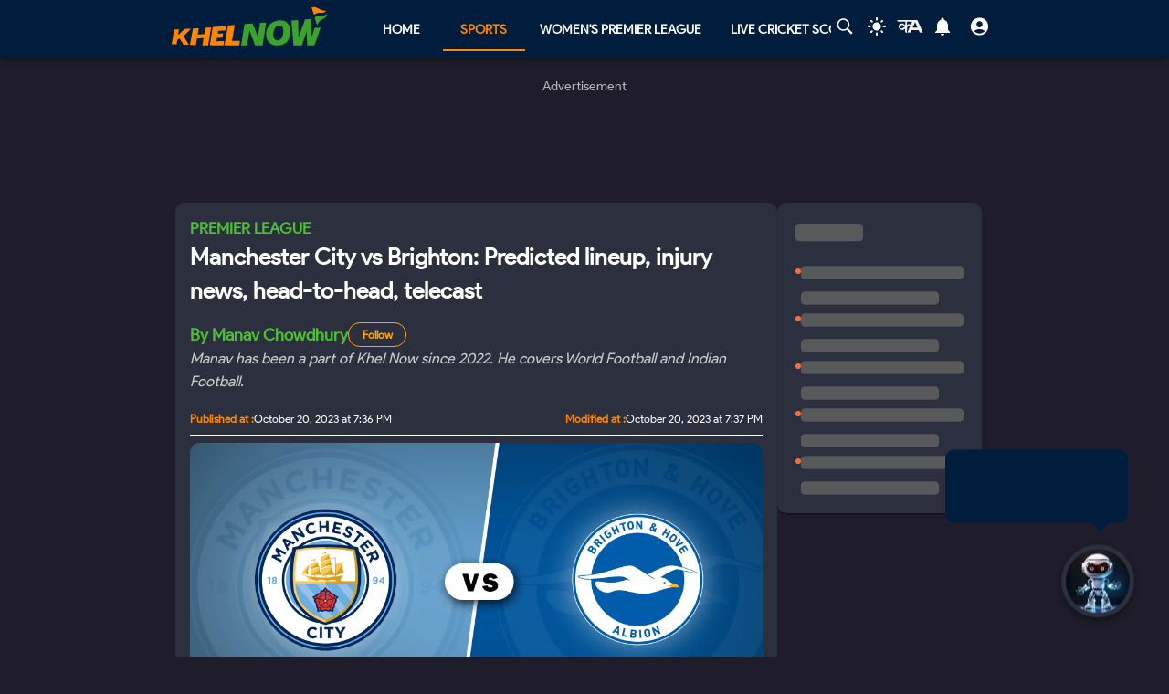

--- FILE ---
content_type: text/html; charset=utf-8
request_url: https://www.google.com/recaptcha/api2/aframe
body_size: 184
content:
<!DOCTYPE HTML><html><head><meta http-equiv="content-type" content="text/html; charset=UTF-8"></head><body><script nonce="0nGjeUO7Gv5-DJQkF_ktgw">/** Anti-fraud and anti-abuse applications only. See google.com/recaptcha */ try{var clients={'sodar':'https://pagead2.googlesyndication.com/pagead/sodar?'};window.addEventListener("message",function(a){try{if(a.source===window.parent){var b=JSON.parse(a.data);var c=clients[b['id']];if(c){var d=document.createElement('img');d.src=c+b['params']+'&rc='+(localStorage.getItem("rc::a")?sessionStorage.getItem("rc::b"):"");window.document.body.appendChild(d);sessionStorage.setItem("rc::e",parseInt(sessionStorage.getItem("rc::e")||0)+1);localStorage.setItem("rc::h",'1768607081373');}}}catch(b){}});window.parent.postMessage("_grecaptcha_ready", "*");}catch(b){}</script></body></html>